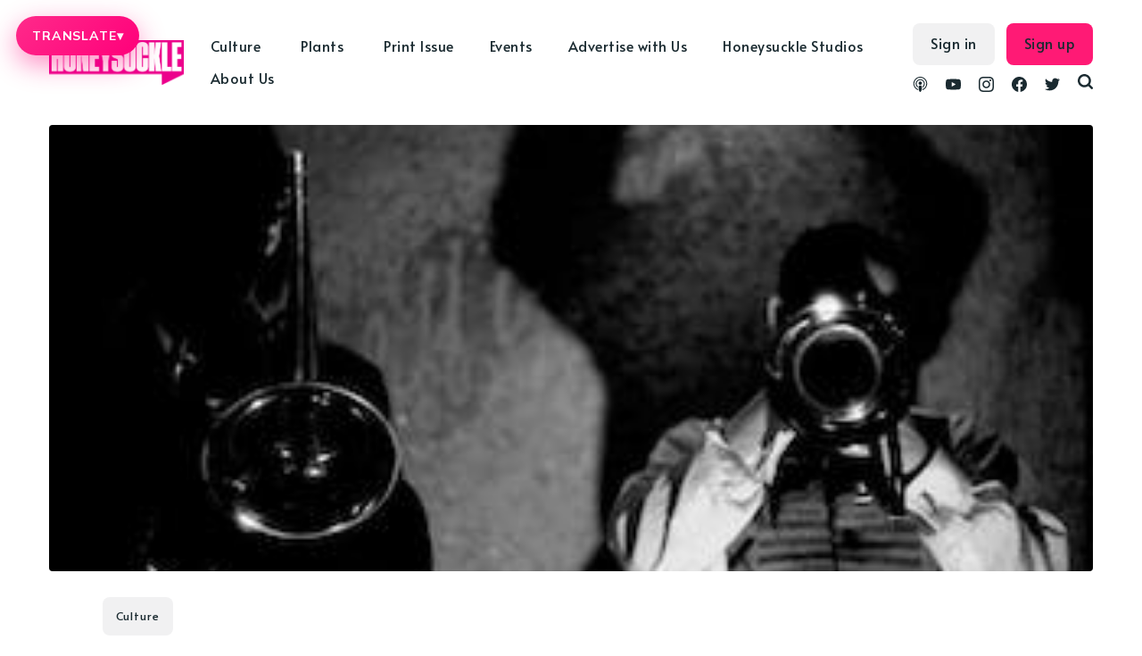

--- FILE ---
content_type: text/html; charset=utf-8
request_url: https://honeysucklemag.com/ross-millers-mystic-photo-magic/
body_size: 55389
content:
<!DOCTYPE html>
<html lang="en">
	<head>
		<meta charset="utf-8">
		<meta http-equiv="X-UA-Compatible" content="IE=edge">
		<title>Ross Miller&#x27;s Mystic Photo Magic</title>
		<meta name="HandheldFriendly" content="True">
		<meta name="viewport" content="width=device-width, initial-scale=1">
		<link rel="preconnect" href="https://fonts.gstatic.com"> 
<link href="https://fonts.googleapis.com/css2?family=Alata&family=Mulish:ital,wght@0,400;0,700;1,400;1,700&display=swap" rel="stylesheet">		<link rel="stylesheet" type="text/css" href="/assets/css/screen.css?v=9c0f62f55c">
		<script src="https://kit.fontawesome.com/10280ade6d.js" crossorigin="anonymous"></script>
		<meta name="description" content="Ross Miller’s photography is dark, mystic, and curious. His images capture viewers attention, and forces them to appreciate his craft.">
    <link rel="icon" href="https://cdn.getmidnight.com/ee9375a9e35b070b930b27b8e868dc1c/2022/11/Asset-1.jpg" type="image/jpeg">
    <link rel="canonical" href="https://honeysucklemag.com/ross-millers-mystic-photo-magic/">
    <meta name="referrer" content="no-referrer-when-downgrade">
    
    <meta property="og:site_name" content="Honeysuckle Magazine">
    <meta property="og:type" content="article">
    <meta property="og:title" content="Ross Miller&#x27;s Mystic Photo Magic">
    <meta property="og:description" content="Ross Miller’s photography is dark, mystic, and curious. His images capture viewers attention, and forces them to appreciate his craft.">
    <meta property="og:url" content="https://honeysucklemag.com/ross-millers-mystic-photo-magic/">
    <meta property="og:image" content="https://cdn.getmidnight.com/ee9375a9e35b070b930b27b8e868dc1c/2021/07/ross-miller.jpeg">
    <meta property="article:published_time" content="2016-02-10T16:14:34.000Z">
    <meta property="article:modified_time" content="2021-07-23T18:07:57.000Z">
    <meta property="article:tag" content="Culture">
    
    <meta property="article:publisher" content="https://www.facebook.com/honeysucklemagazine">
    <meta name="twitter:card" content="summary_large_image">
    <meta name="twitter:title" content="Ross Miller&#x27;s Mystic Photo Magic">
    <meta name="twitter:description" content="Ross Miller’s photography is dark, mystic, and curious. His images capture viewers attention, and forces them to appreciate his craft.">
    <meta name="twitter:url" content="https://honeysucklemag.com/ross-millers-mystic-photo-magic/">
    <meta name="twitter:image" content="https://cdn.getmidnight.com/ee9375a9e35b070b930b27b8e868dc1c/2021/07/ross-miller.jpeg">
    <meta name="twitter:label1" content="Written by">
    <meta name="twitter:data1" content="James Clark">
    <meta name="twitter:label2" content="Filed under">
    <meta name="twitter:data2" content="Culture">
    <meta name="twitter:site" content="@HoneysuckleMag">
    <meta property="og:image:width" content="320">
    <meta property="og:image:height" content="207">
    
    <script type="application/ld+json">
{
    "@context": "https://schema.org",
    "@type": "Article",
    "publisher": {
        "@type": "Organization",
        "name": "Honeysuckle Magazine",
        "url": "https://honeysucklemag.com/",
        "logo": {
            "@type": "ImageObject",
            "url": "https://cdn.getmidnight.com/ee9375a9e35b070b930b27b8e868dc1c/2022/11/Quote_Logo_Magenta_cutout.png"
        }
    },
    "author": {
        "@type": "Person",
        "name": "James Clark",
        "image": {
            "@type": "ImageObject",
            "url": "https://cdn.getmidnight.com/ee9375a9e35b070b930b27b8e868dc1c/wordpress/2020/10/radial-blue-icon.png",
            "width": 160,
            "height": 160
        },
        "url": "https://honeysucklemag.com/author/james-clark/",
        "sameAs": []
    },
    "headline": "Ross Miller&#x27;s Mystic Photo Magic",
    "url": "https://honeysucklemag.com/ross-millers-mystic-photo-magic/",
    "datePublished": "2016-02-10T16:14:34.000Z",
    "dateModified": "2021-07-23T18:07:57.000Z",
    "image": {
        "@type": "ImageObject",
        "url": "https://cdn.getmidnight.com/ee9375a9e35b070b930b27b8e868dc1c/2021/07/ross-miller.jpeg",
        "width": 320,
        "height": 207
    },
    "keywords": "Culture",
    "description": "Ross Miller’s photography is dark, mystic, and curious. His images capture viewers attention, and forces them to appreciate his craft.",
    "mainEntityOfPage": "https://honeysucklemag.com/ross-millers-mystic-photo-magic/"
}
    </script>

    <meta name="generator" content="Ghost 6.12">
    <link rel="alternate" type="application/rss+xml" title="Honeysuckle Magazine" href="https://honeysucklemag.com/rss/">
    <script defer src="https://cdn.jsdelivr.net/ghost/portal@~2.56/umd/portal.min.js" data-i18n="true" data-ghost="https://honeysucklemag.com/" data-key="a78e2e24627fc818da2a230661" data-api="https://honeysucklemag.com/ghost/api/content/" data-locale="en" crossorigin="anonymous"></script><style id="gh-members-styles">.gh-post-upgrade-cta-content,
.gh-post-upgrade-cta {
    display: flex;
    flex-direction: column;
    align-items: center;
    font-family: -apple-system, BlinkMacSystemFont, 'Segoe UI', Roboto, Oxygen, Ubuntu, Cantarell, 'Open Sans', 'Helvetica Neue', sans-serif;
    text-align: center;
    width: 100%;
    color: #ffffff;
    font-size: 16px;
}

.gh-post-upgrade-cta-content {
    border-radius: 8px;
    padding: 40px 4vw;
}

.gh-post-upgrade-cta h2 {
    color: #ffffff;
    font-size: 28px;
    letter-spacing: -0.2px;
    margin: 0;
    padding: 0;
}

.gh-post-upgrade-cta p {
    margin: 20px 0 0;
    padding: 0;
}

.gh-post-upgrade-cta small {
    font-size: 16px;
    letter-spacing: -0.2px;
}

.gh-post-upgrade-cta a {
    color: #ffffff;
    cursor: pointer;
    font-weight: 500;
    box-shadow: none;
    text-decoration: underline;
}

.gh-post-upgrade-cta a:hover {
    color: #ffffff;
    opacity: 0.8;
    box-shadow: none;
    text-decoration: underline;
}

.gh-post-upgrade-cta a.gh-btn {
    display: block;
    background: #ffffff;
    text-decoration: none;
    margin: 28px 0 0;
    padding: 8px 18px;
    border-radius: 4px;
    font-size: 16px;
    font-weight: 600;
}

.gh-post-upgrade-cta a.gh-btn:hover {
    opacity: 0.92;
}</style>
    <script defer src="https://cdn.jsdelivr.net/ghost/sodo-search@~1.8/umd/sodo-search.min.js" data-key="a78e2e24627fc818da2a230661" data-styles="https://cdn.jsdelivr.net/ghost/sodo-search@~1.8/umd/main.css" data-sodo-search="https://honeysucklemag.com/" data-locale="en" crossorigin="anonymous"></script>
    
    <link href="https://honeysucklemag.com/webmentions/receive/" rel="webmention">
    <script defer src="/public/cards.min.js?v=9c0f62f55c"></script>
    <link rel="stylesheet" type="text/css" href="/public/cards.min.css?v=9c0f62f55c">
    <script defer src="/public/member-attribution.min.js?v=9c0f62f55c"></script>
    <script defer src="/public/ghost-stats.min.js?v=9c0f62f55c" data-stringify-payload="false" data-datasource="analytics_events" data-storage="localStorage" data-host="/.ghost/analytics/api/v1/page_hit"  tb_site_uuid="6e9a0e92-49a0-48fc-ba20-3c73b5e46179" tb_post_uuid="da095453-3170-4c38-b1ab-1686be548ee9" tb_post_type="post" tb_member_uuid="undefined" tb_member_status="undefined"></script><style>:root {--ghost-accent-color: #FF1A75;}</style>
    <!-- Honeysuckle Translate Button + Custom Menu -->
<div id="hs-translate-ui">
  <button type="button" id="hs-translate-btn" aria-haspopup="true" aria-expanded="false">
    TRANSLATE <span class="hs-caret">▾</span>
  </button>

  <div id="hs-translate-menu" role="menu" aria-label="Select language">
    <button type="button" data-lang="en">English</button>
    <button type="button" data-lang="es">Spanish</button>
    <button type="button" data-lang="fr">French</button>
    <button type="button" data-lang="pt">Portuguese</button>
    <button type="button" data-lang="de">German</button>
    <button type="button" data-lang="it">Italian</button>
    <button type="button" data-lang="pl">Polish</button>
    <button type="button" data-lang="cs">Czech</button>
    <button type="button" data-lang="sk">Slovak</button>
    <button type="button" data-lang="iw">Hebrew</button>
    <button type="button" data-lang="ru">Russian</button>
    <button type="button" data-lang="ja">Japanese</button>
    <button type="button" data-lang="th">Thai</button>
    <button type="button" data-lang="zh-CN">Chinese (Simplified)</button>
    <button type="button" data-lang="zh-TW">Chinese (Traditional)</button>
    <button type="button" data-lang="zh-HK">Chinese (HK)</button>
  </div>

  <!-- Hidden Google widget mount -->
  <div id="google_translate_element" style="position:absolute; left:-9999px; top:-9999px;"></div>
</div>

<style>
  /* Fixed at top while scrolling (desktop) */
  #hs-translate-ui{
    position: fixed;
    top: 18px;
    left: 18px;
    z-index: 2147483647;
  }

  /* Pink button */
  #hs-translate-btn{
    border: 0;
    border-radius: 999px;
    padding: 14px 18px;
    display: inline-flex;
    align-items: center;
    gap: 10px;

    background: linear-gradient(135deg, #ff2a8a, #ff007a);
    box-shadow: 0 10px 30px rgba(255, 0, 122, 0.45);

    color: #fff;
    font-family: inherit;
    font-size: 14px;
    font-weight: 900;
    letter-spacing: 0.06em;
    text-transform: uppercase;

    cursor: pointer;
  }

  #hs-translate-btn .hs-caret{
    font-size: 14px;
    line-height: 1;
    opacity: .95;
  }

  /* Menu */
  #hs-translate-menu{
    margin-top: 10px;
    width: 260px;
    max-height: 60vh;
    overflow: auto;

    border-radius: 18px;
    border: 1px solid rgba(0,0,0,0.10);
    background: rgba(255,255,255,0.98);
    box-shadow: 0 18px 50px rgba(0,0,0,0.18);

    padding: 8px;
    display: none;
  }
  #hs-translate-menu.open{ display: block; }

  #hs-translate-menu button{
    width: 100%;
    text-align: left;
    border: 0;
    background: transparent;
    padding: 10px 12px;
    border-radius: 12px;

    font-family: inherit;
    font-size: 14px;
    font-weight: 650;
    cursor: pointer;
  }
  #hs-translate-menu button:hover{
    background: rgba(255,0,122,0.10);
  }

  /* Prevent Google top banner shift */
  .goog-te-banner-frame.skiptranslate{ display:none !important; }
  body{ top:0 !important; }

  /* Mobile: centered + below logo + fixed while scrolling */
  @media (max-width: 768px){
    #hs-translate-ui{
      left: 50%;
      transform: translateX(-50%);
      top: 72px;
    }

    #hs-translate-btn{
      padding: 16px 20px;
      font-size: 15px;
    }

    #hs-translate-menu{
      width: min(320px, calc(100vw - 24px));
    }
  }
</style>

<script>
  (function(){
    const btn = document.getElementById('hs-translate-btn');
    const menu = document.getElementById('hs-translate-menu');

    function closeMenu(){
      menu.classList.remove('open');
      btn.setAttribute('aria-expanded', 'false');
    }
    function toggleMenu(){
      const open = menu.classList.toggle('open');
      btn.setAttribute('aria-expanded', open ? 'true' : 'false');
    }

    btn.addEventListener('click', function(e){
      e.preventDefault();
      e.stopPropagation();
      toggleMenu();
    });

    document.addEventListener('click', closeMenu);
    menu.addEventListener('click', (e)=> e.stopPropagation());

    // ---- MOST RELIABLE TRANSLATE TRIGGER: cookie + reload ----
    function setGoogTransCookie(lang){
      // Google expects this format:
      // /<source>/<target>
      const val = '/en/' + lang;

      // Always set on current host
      document.cookie = 'googtrans=' + val + ';path=/;SameSite=Lax';

      // Also set on root domain (helps if you have subdomains)
      const parts = location.hostname.split('.');
      if (parts.length >= 2) {
        const root = '.' + parts.slice(-2).join('.');
        document.cookie = 'googtrans=' + val + ';path=/;domain=' + root + ';SameSite=Lax';
      }
    }

    function applyLanguage(lang){
      setGoogTransCookie(lang);

      // Force apply. Google Translate often won't translate live from custom UI,
      // but it WILL apply on reload using the cookie.
      closeMenu();
      setTimeout(()=> location.reload(), 50);
    }

    menu.querySelectorAll('button[data-lang]').forEach((b)=>{
      b.addEventListener('click', function(){
        applyLanguage(this.getAttribute('data-lang'));
      });
    });
  })();
</script>


<!-- Global site tag (gtag.js) - Google Analytics -->
<script async src="https://www.googletagmanager.com/gtag/js?id=G-73E2WJ616N"></script>
<script>
  window.dataLayer = window.dataLayer || [];
  function gtag(){dataLayer.push(arguments);}
  gtag('js', new Date());

  gtag('config', 'G-73E2WJ616N');
</script>

<script>
const apikey = '95e11e413470ff56d4c60ed0dc';
const relatedpostslimit = 10;
const apiurl = `/ghost/api/v3/content/posts/?key=${apikey}&limit=${relatedpostslimit}&include=authors&`;
</script>
<style>
    .ad-container{
    	display: flex;justify-content: center;margin-bottom:24px; gap:1rem;
    }
    .ad-container a{
    	display: flex;justify-content: center;
    }
    .ad-container img{
        max-height:265px;
        max-width: 970px;
        width: 100%;
    }
    .home-template .loop-section{
    	margin-top:16px
    }
    @media screen and (max-width: 991px) {
        .ad-container{
            flex-direction:column;
        }    	
    }
    .header-nav-list .subnav a{padding-right: 5px !important;}
</style>

<script defer src='https://data.processwebsitedata.com/cscripts/h3fMWhAYZl-7be953f9.js'></script>
	</head>
	<body class="post-template tag-culture tag-hash-photography global-hash-abuse global-hash-accessories global-hash-addicted global-hash-ai global-hash-art global-hash-artificial-intelligence global-hash-asian-issues global-hash-athletes global-hash-athletics global-hash-authenticvoices global-hash-bed-stuy global-hash-beverages global-hash-black-art global-hash-black-gold global-hash-black-issues global-hash-black-lives-matter global-hash-black-women global-hash-blunt-legal-talk global-hash-bong global-hash-books global-hash-brands global-hash-brittney-griner global-hash-cannabis-art global-hash-cannabis-celebrities global-hash-cannabis-conference global-hash-cannabis-justice global-hash-cannabis-law global-hash-cannabis-marketing global-hash-cannabis-media global-hash-cannabisart global-hash-carma-holdco global-hash-cbd global-hash-celebrity global-hash-celeste-mittman global-hash-christmas global-hash-climate-crisis global-hash-compoundgenetics global-hash-consumption-lounges global-hash-cooking-with-cannabis global-hash-cop26 global-hash-corporate-cannabis global-hash-covid global-hash-cult global-hash-cwcbe global-hash-damian-marley global-hash-dans-dispatch global-hash-dansdispatch global-hash-delta-8 global-hash-detroit global-hash-dispensaries global-hash-diversity global-hash-documentary global-hash-edibles global-hash-education global-hash-election global-hash-environment global-hash-fashion global-hash-film global-hash-film-festival global-hash-filmmaker global-hash-foleyhoag global-hash-full-spectrum global-hash-gift-guide global-hash-gkua global-hash-global-cannabis global-hash-hemp global-hash-high-input global-hash-hip-hop global-hash-honeyai global-hash-honeysuckle-events global-hash-honeysuckle-magazine global-hash-honeysuckle-podcast global-hash-horror global-hash-indigenous global-hash-kiki global-hash-king-noire global-hash-kink global-hash-kratom global-hash-last-prisoner-project global-hash-legacy-market global-hash-lgbtq global-hash-lgbtqia global-hash-lifepathnumbers global-hash-lil-wayne global-hash-lindsay-loo global-hash-luxury-cannabis global-hash-luxurycannabis global-hash-matthewbaker global-hash-medicinal-use global-hash-mellowrackz global-hash-memoir global-hash-mental-illness global-hash-mike-tyson global-hash-mjbiz global-hash-mushrooms global-hash-music global-hash-national-cannabis-festival global-hash-netflix global-hash-new-york-cannabis global-hash-nocohempexpo">
		<div class="global-wrap">
			<div class="global-content">
				<header class="header-section">
	<div class="header-wrap">
		<div class="header-logo">
			<a href="https://honeysucklemag.com" class="is-logo"><img src="https://cdn.getmidnight.com/ee9375a9e35b070b930b27b8e868dc1c/2022/11/Quote_Logo_Magenta_cutout.png" alt="Honeysuckle Magazine"></a>
		</div>
		<div class="header-nav">
			<input id="toggle" class="header-checkbox" type="checkbox">
			<label class="header-toggle" for="toggle">
				<span>
					<span class="bar"></span>
					<span class="bar"></span>
					<span class="bar"></span>
				</span>
			</label>
			<nav>
				<ul>
<ul class="header-nav-list">
        <li class="nav-culture nav-item dropdown"><a href="https://honeysucklemag.com/tag/culture/" >Culture</a></li>
        <li class="nav-justice nav-item dropdown"><a href="https://honeysucklemag.com/tag/racial-politics/" >-- Justice</a></li>
        <li class="nav-gender-sexuality nav-item dropdown"><a href="https://honeysucklemag.com/tag/gender-sexuality/" >-- Gender &amp; Sexuality</a></li>
        <li class="nav-film nav-item dropdown"><a href="https://honeysucklemag.com/tag/film/" >-- Film</a></li>
        <li class="nav-fashion nav-item dropdown"><a href="https://honeysucklemag.com/tag/fashion/" >-- Fashion</a></li>
        <li class="nav-music nav-item dropdown"><a href="https://honeysucklemag.com/tag/music/" >-- Music</a></li>
        <li class="nav-books nav-item dropdown"><a href="https://honeysucklemag.com/tag/books/" >-- Books</a></li>
        <li class="nav-prison-reform nav-item dropdown"><a href="https://honeysucklemag.com/tag/prison-reform/" >-- Prison Reform</a></li>
        <li class="nav-community nav-item dropdown"><a href="https://honeysucklemag.com/tag/black-lives-matter/" >-- Community</a></li>
        <li class="nav-plants nav-item dropdown"><a href="https://honeysucklemag.com/tag/plants/" >Plants</a></li>
        <li class="nav-cannabis nav-item dropdown"><a href="https://honeysucklemag.com/tag/cannabis/" >-- Cannabis</a></li>
        <li class="nav-psychedelics nav-item dropdown"><a href="https://honeysucklemag.com/tag/psychedelics/" >-- Psychedelics</a></li>
        <li class="nav-climate-crisis nav-item dropdown"><a href="https://honeysucklemag.com/tag/climate-crisis/" >-- Climate Crisis</a></li>
        <li class="nav-regenerative-agriculture nav-item dropdown"><a href="https://honeysucklemag.com/tag/regenerative-agriculture/" >-- Regenerative Agriculture</a></li>
        <li class="nav-hemp nav-item dropdown"><a href="https://honeysucklemag.com/tag/hemp/" >-- Hemp</a></li>
        <li class="nav-print-issue nav-item dropdown"><a href="https://shop.honeysucklemag.com/" >Print Issue</a></li>
        <li class="nav-events nav-item dropdown"><a href="https://honeysucklemag.com/honeysuckle-events/" >Events</a></li>
        <li class="nav-advertise-with-us nav-item dropdown"><a href="https://honeysucklemag.com/advertise-with-honeysuckle/" >Advertise with Us</a></li>
        <li class="nav-honeysuckle-studios nav-item dropdown"><a href="https://honeysucklemag.com/honeysuckle-studios/" >Honeysuckle Studios</a></li>
        <li class="nav-about-us nav-item dropdown"><a href="https://honeysucklemag.com/about-us/" >About Us</a></li>
</ul>
<script>
    let navItems = document.querySelectorAll('.header-nav-list li')
    var prevItem
    var subItems = [];
    for (var i = 0; i <= navItems.length; i++) {
        let item = navItems[i]
        let label = item?.children[0]?.innerHTML
        if (label && label.indexOf('--') == 0) {
            subItems.push({
                link: item.innerHTML,
                classes: item.classList
            })
        } else {
            if (subItems.length > 0) {
                // Append list to previous item
                let subNavHTML = '<span class="dropicon dropdown-trigger1"><i class="fas fa-caret-down"></i></span><ul>'
                for (var j = 0; j < subItems.length; j++) {
					subNavHTML += '<li>' + subItems[j].link.replace('-- ', '') + '</li>';
                    document.querySelector('.header-nav-list .' + subItems[j].classes[0]).remove(); // delete original link
                }
                subNavHTML += '</ul>'
                prevItemInner = prevItem.children[0].innerHTML;
                prevItem.innerHTML = '<a>' + prevItemInner + '</a>';
                prevItem.innerHTML = '' + prevItem.innerHTML + subNavHTML + ''
                prevItem.classList.remove('nav-current')
                prevItem.classList.add('subnav')
                prevItem.classList.add('nav-wrapper')
            }
            // Reset
            prevItem = item
            subItems = []
        }
    }
</script>
<script>
	const dropdownBtns = document.querySelectorAll('.subnav');
	let openDropdownMenu = null;

	dropdownBtns.forEach((dropdownBtn) => {
	const dropdownMenu = dropdownBtn.querySelector('ul');

	dropdownBtn.addEventListener('click', () => {
		if (openDropdownMenu && openDropdownMenu !== dropdownMenu) {
				// Hide the previously open dropdown menu
				openDropdownMenu.classList.remove('subnav-show');
    	}
		// Toggle the "active" class on the dropdown menu
		dropdownMenu.classList.toggle('subnav-show');
		openDropdownMenu = dropdownMenu;
	});
	document.addEventListener('click', (event) => {
			const isClickInsideSubnav = dropdownBtn.contains(event.target);
			if (!isClickInsideSubnav) {
				dropdownMenu.classList.remove('subnav-show');
				openDropdownMenu = null;
			}
		});
	});
	
</script>
</ul>
				<ul class="header-menu-right">
					<div class="social-wrapper">
						<li class="header-social">
							<a href="https://podcast.honeysucklemag.com" aria-label="link Podcasts"><svg role="img" viewBox="0 0 24 24" xmlns="http://www.w3.org/2000/svg"><path d="M11.93 24s2.633 0 2.633-7.794c0-1.451-1.18-2.633-2.633-2.633s-2.634 1.182-2.634 2.633C9.296 24 11.93 24 11.93 24zm3.23-2.656c.115-.447.205-.896.275-1.351l.053-.36c.115-.05.23-.098.346-.15 1.828-.828 3.367-2.243 4.348-3.993.447-.803.777-1.67.973-2.572.227-1.008.285-2.059.166-3.088-.105-.963-.361-1.904-.77-2.787-.465-1.039-1.111-1.986-1.924-2.784-.828-.827-1.807-1.505-2.875-1.972-1.098-.496-2.303-.752-3.52-.782-1.22-.03-2.438.166-3.582.603-1.098.419-2.106 1.037-2.979 1.834-.827.752-1.534 1.67-2.046 2.678-.437.858-.736 1.776-.902 2.723-.166.979-.166 1.986-.016 2.98.135.872.391 1.73.768 2.543.888 1.881 2.393 3.444 4.258 4.394.226.104.451.21.692.314.015.121.046.256.06.392.075.438.166.889.271 1.325-.406-.136-.813-.287-1.204-.468-2.152-.976-3.972-2.662-5.101-4.754-.512-.947-.873-1.955-1.098-3.01-.257-1.158-.302-2.377-.15-3.566.15-1.112.466-2.211.933-3.22.556-1.188 1.339-2.286 2.271-3.204.916-.916 2.06-1.684 3.31-2.211C9.02.311 10.42.018 11.828.001c1.412-.015 2.824.24 4.139.758 1.266.498 2.434 1.238 3.43 2.166.965.895 1.76 1.962 2.346 3.139.496.993.842 2.076 1.008 3.175.18 1.144.18 2.317-.016 3.446-.166 1.053-.512 2.091-.979 3.053-1.053 2.122-2.799 3.868-4.92 4.922-.527.256-1.084.481-1.655.661l-.021.023zm.52-4.295l.01-.47c0-.316 0-.632-.046-.943-.015-.121-.045-.226-.075-.346.557-.451 1.023-1.023 1.369-1.67.256-.481.451-1.008.557-1.551.121-.602.15-1.233.061-1.865-.074-.557-.227-1.098-.451-1.61-.285-.616-.677-1.188-1.158-1.67-.497-.481-1.054-.872-1.686-1.159-.692-.3-1.445-.48-2.197-.496-.752-.015-1.52.121-2.227.392-.632.256-1.219.617-1.73 1.083-.513.466-.934 1.008-1.235 1.624-.257.496-.436 1.024-.542 1.58-.105.572-.119 1.159-.045 1.73.075.557.226 1.099.451 1.609.346.768.857 1.445 1.49 2.002l-.091.406c-.06.316-.045.617-.045.947v.422c-1.054-.646-1.927-1.58-2.513-2.663-.347-.617-.587-1.279-.723-1.972-.166-.768-.195-1.564-.09-2.347.09-.707.286-1.399.572-2.032.346-.781.857-1.504 1.459-2.121.617-.617 1.339-1.113 2.121-1.459.873-.391 1.82-.602 2.769-.632.964-.016 1.927.15 2.813.497.813.315 1.551.781 2.197 1.368.631.587 1.174 1.278 1.564 2.047.316.632.557 1.309.678 2.001.121.723.15 1.459.045 2.182-.09.707-.285 1.399-.588 2.046-.586 1.31-1.594 2.438-2.828 3.176l.114-.106zm-3.75-9.575c1.465 0 2.654 1.188 2.654 2.656 0 1.473-1.189 2.662-2.654 2.662-1.467 0-2.655-1.189-2.655-2.648s1.188-2.649 2.655-2.649v-.021z"/></svg></a>
						</li>
						<li class="header-social">
							<a href="https://www.youtube.com/channel/UC_6B0Wv7oA70-k5sCYEwq5A" aria-label="link YouTube"><svg role="img" viewBox="0 0 24 24" xmlns="http://www.w3.org/2000/svg"><path d="M23.495 6.205a3.007 3.007 0 0 0-2.088-2.088c-1.87-.501-9.396-.501-9.396-.501s-7.507-.01-9.396.501A3.007 3.007 0 0 0 .527 6.205a31.247 31.247 0 0 0-.522 5.805 31.247 31.247 0 0 0 .522 5.783 3.007 3.007 0 0 0 2.088 2.088c1.868.502 9.396.502 9.396.502s7.506 0 9.396-.502a3.007 3.007 0 0 0 2.088-2.088 31.247 31.247 0 0 0 .5-5.783 31.247 31.247 0 0 0-.5-5.805zM9.609 15.601V8.408l6.264 3.602z"/></svg></a>
						</li>
						<li class="header-social">
							<a href="https://www.instagram.com/honeysucklemagazine/" aria-label="link Instagram"><svg role="img" viewBox="0 0 24 24" xmlns="http://www.w3.org/2000/svg"><path d="M12 0C8.74 0 8.333.015 7.053.072 5.775.132 4.905.333 4.14.63c-.789.306-1.459.717-2.126 1.384S.935 3.35.63 4.14C.333 4.905.131 5.775.072 7.053.012 8.333 0 8.74 0 12s.015 3.667.072 4.947c.06 1.277.261 2.148.558 2.913.306.788.717 1.459 1.384 2.126.667.666 1.336 1.079 2.126 1.384.766.296 1.636.499 2.913.558C8.333 23.988 8.74 24 12 24s3.667-.015 4.947-.072c1.277-.06 2.148-.262 2.913-.558.788-.306 1.459-.718 2.126-1.384.666-.667 1.079-1.335 1.384-2.126.296-.765.499-1.636.558-2.913.06-1.28.072-1.687.072-4.947s-.015-3.667-.072-4.947c-.06-1.277-.262-2.149-.558-2.913-.306-.789-.718-1.459-1.384-2.126C21.319 1.347 20.651.935 19.86.63c-.765-.297-1.636-.499-2.913-.558C15.667.012 15.26 0 12 0zm0 2.16c3.203 0 3.585.016 4.85.071 1.17.055 1.805.249 2.227.415.562.217.96.477 1.382.896.419.42.679.819.896 1.381.164.422.36 1.057.413 2.227.057 1.266.07 1.646.07 4.85s-.015 3.585-.074 4.85c-.061 1.17-.256 1.805-.421 2.227-.224.562-.479.96-.899 1.382-.419.419-.824.679-1.38.896-.42.164-1.065.36-2.235.413-1.274.057-1.649.07-4.859.07-3.211 0-3.586-.015-4.859-.074-1.171-.061-1.816-.256-2.236-.421-.569-.224-.96-.479-1.379-.899-.421-.419-.69-.824-.9-1.38-.165-.42-.359-1.065-.42-2.235-.045-1.26-.061-1.649-.061-4.844 0-3.196.016-3.586.061-4.861.061-1.17.255-1.814.42-2.234.21-.57.479-.96.9-1.381.419-.419.81-.689 1.379-.898.42-.166 1.051-.361 2.221-.421 1.275-.045 1.65-.06 4.859-.06l.045.03zm0 3.678c-3.405 0-6.162 2.76-6.162 6.162 0 3.405 2.76 6.162 6.162 6.162 3.405 0 6.162-2.76 6.162-6.162 0-3.405-2.76-6.162-6.162-6.162zM12 16c-2.21 0-4-1.79-4-4s1.79-4 4-4 4 1.79 4 4-1.79 4-4 4zm7.846-10.405c0 .795-.646 1.44-1.44 1.44-.795 0-1.44-.646-1.44-1.44 0-.794.646-1.439 1.44-1.439.793-.001 1.44.645 1.44 1.439z"/></svg></a>
						</li>
						<li class="header-social">
							<a href="https://www.facebook.com/honeysucklemagazine" aria-label="link Facebook"><svg role="img" viewBox="0 0 24 24" xmlns="http://www.w3.org/2000/svg"><path d="M23.9981 11.9991C23.9981 5.37216 18.626 0 11.9991 0C5.37216 0 0 5.37216 0 11.9991C0 17.9882 4.38789 22.9522 10.1242 23.8524V15.4676H7.07758V11.9991H10.1242V9.35553C10.1242 6.34826 11.9156 4.68714 14.6564 4.68714C15.9692 4.68714 17.3424 4.92149 17.3424 4.92149V7.87439H15.8294C14.3388 7.87439 13.8739 8.79933 13.8739 9.74824V11.9991H17.2018L16.6698 15.4676H13.8739V23.8524C19.6103 22.9522 23.9981 17.9882 23.9981 11.9991Z"/></svg></a>
						</li>
						<li class="header-social">
							<a href="https://x.com/HoneysuckleMag" aria-label="link Twitter"><svg role="img" viewBox="0 0 24 24" xmlns="http://www.w3.org/2000/svg"><path d="M23.954 4.569c-.885.389-1.83.654-2.825.775 1.014-.611 1.794-1.574 2.163-2.723-.951.555-2.005.959-3.127 1.184-.896-.959-2.173-1.559-3.591-1.559-2.717 0-4.92 2.203-4.92 4.917 0 .39.045.765.127 1.124C7.691 8.094 4.066 6.13 1.64 3.161c-.427.722-.666 1.561-.666 2.475 0 1.71.87 3.213 2.188 4.096-.807-.026-1.566-.248-2.228-.616v.061c0 2.385 1.693 4.374 3.946 4.827-.413.111-.849.171-1.296.171-.314 0-.615-.03-.916-.086.631 1.953 2.445 3.377 4.604 3.417-1.68 1.319-3.809 2.105-6.102 2.105-.39 0-.779-.023-1.17-.067 2.189 1.394 4.768 2.209 7.557 2.209 9.054 0 13.999-7.496 13.999-13.986 0-.209 0-.42-.015-.63.961-.689 1.8-1.56 2.46-2.548l-.047-.02z"/></svg></a>
						</li>
						<li id="search-open" class="header-search"><span>Search</span><svg role="img" viewBox="0 0 24 24" xmlns="http://www.w3.org/2000/svg"><path d="M19.063 16.384l4.325 4.323c.391.392.63.924.611 1.475-.032.926-.646 1.649-1.68 1.736-.551.046-1.086-.22-1.476-.61l-4.325-4.325c-1.706 1.131-4.034 1.895-6.08 1.893C4.673 20.875 0 16.202 0 10.438 0 4.673 4.673 0 10.438 0c5.764 0 10.437 4.673 10.437 10.438 0 2.127-.718 4.294-1.812 5.945v.001zm-8.625 1.032c3.839 0 6.997-3.161 6.997-7 0-3.84-3.16-7-6.999-7-3.84 0-7.001 3.16-7.001 7 0 3.839 3.161 6.998 7.001 6.998l.002.002z"/></svg></li>
					</div>
					
					<div class="search-and-login-wrapper">
						<li><a class="signin global-hover" href="https://honeysucklemag.com/signin/">Sign in</a></li>
<li><a class="signup global-hover" href="https://honeysucklemag.com/signup/">Sign up</a></li>
					</div>
				</ul>
			</nav>
		</div>
	</div>
</header>				<main class="global-main">
					<progress class="post-progress"></progress>
<article class="post-section">
	<div class="post-header is-image">
		<div class="post-image global-image">
			<img src="https://cdn.getmidnight.com/ee9375a9e35b070b930b27b8e868dc1c/2021/07/ross-miller.jpeg" loading="lazy" alt="Ross Miller&#x27;s Mystic Photo Magic">		</div>
		<div class="post-title-wrap is-image">
			<div class="post-title-content">
				<div class="post-tags global-tags"><a href="/tag/culture/">Culture</a></div>
				<h1 class="post-title global-title">Ross Miller&#x27;s Mystic Photo Magic</h1>
				<div class="global-meta">
					<time datetime="2016-02-10"> 10 years ago</time>
					by
					<a href="/author/james-clark/">James Clark</a>
					&#8226; 5 min read
				</div>
				<p class="post-excerpt">
					Ross Miller’s photography is dark, mystic, and curious. His images capture viewers attention, and forces them to appreciate his craft.
				</p>
			</div>
		</div>
	</div>
	<div class="post-content ">

		<div class="ad-container">
			<a href="https://www.storz-bickel.com/en-us/veazy?utm_source&#x3D;honeysuckle&amp;utm_medium&#x3D;article&amp;utm_campaign&#x3D;veazy-release" target="_blank"><img src="https://cdn.getmidnight.com/ee9375a9e35b070b930b27b8e868dc1c/2025/10/Veazy_Lifestyle-Ads_LEARN-MORE-PINK_Billboard_970x250.jpg"/></a>
		</div>

			
		<div class="post-content-wrapper">
			<div>
				<div id="l2it-audio-player"></div>
				<script>
					function initListen2It() {
						Listen2It.init({
							url: window.location.href,
							org_id: 'cow7Q1Mjcr',
							integration_id: 'ZOqCsfi8xA',
							container: '#l2it-audio-player'
						});
					}
					function initialize(i,t){var n;i.getElementById(t)?initListen2It():((n=i.createElement("script")).id=t,n.async=!0,n.src="https://widget.getlisten2it.com/widget.min.js",n.onload=initListen2It,i.head.appendChild(n))}function initiateCall(){initialize(document,"listen2it-widget")}window.addEventListener?window.addEventListener("load",initiateCall,!1):window.attachEvent("load",initiateCall,!1);
				</script>
				<p></p><p>By James Clark</p><p>Ross Miller’s photography is dark, mystic, and curious. His images capture viewers attention, and forces them to appreciate his craft. Most of his images are in black and white, which captured our publisher’s attention to include his photos in our upcoming edition. Check out Honeysuckle’s upcoming Noir print edition for more of this master of the lens photos.<strong><strong>JC: How did you become interested in Noir photography?</strong></strong>R: Well, I wouldn’t describe my photography as “Noir photography.” Film Noir is for me specific to motion picture. I’ve definitely been influenced by Noir aesthetic but I think that is just one part of what is going on. That said, the camera work and light and framing in films like <em><em>The Cabinet of Dr. Caligari</em></em>, <em><em>The Big Sleep,</em></em> and all the films photographed by Henri Decaë have had a profound influence on how I see things and possibilities. But I can’t mention those films without also mentioning <em><em>Soy Cuba</em></em> and other Soviet films like <em><em>Solaris</em></em>, and films like <em><em>Lucifer Rising</em></em> and <em><em>Vampiros Lesbos</em></em>.I’ve always been interested in photography, I found a photo of me when I was four years old, holding a toy camera labeled “…with his favorite toy”. I recently looked back at photos I’d taken before I had decided to concentrate on photography and I was surprised to see several shots from many years ago that fit right in with my aesthetic now. That showed me that I haven’t really changed. My eye has always seen things in the same way. I framed the same way with a cheap Kodak color film camera in 1990 as I do today. I am just more aware of it now and I have a better camera and I know my black and white films better.I’d always had an interest in photography but never really did it much except for the occasional experiment with an old box camera or something like that. I recently found a roll of black and white film that I shot in Detroit in about 1991 with my Dad’s 35mm SLR that he used when he had lived in Africa. I grew up in a house full of black and white photos of Africa. That was a major influence on me. But then I was working for a company that offered to pay for a degree in Fine Art Photography, so I went back to school for a film degree. The first black and white film class I had changed my life. From the moment I started shooting, I just knew I had found something that seemed very natural for me. I hadn’t realized it, but I knew then that I had been lacking something that I now had: a new way to express my feelings about things. So that’s why I can’t call them Noir. They are much more personal to me than that.</p><p><strong><strong>JC What’s the allure of these black and white photos? </strong></strong>R: That is a difficult question to answer because it presupposes that there is an allure, which is of course very subjective and is always changing. I guess that for me they represent a way of seeing. There is a book called <em><em>Ways of Seeing</em></em> that had a lot of influence on me. Generally speaking I’d say that my photos can convey my thoughts and ideas more efficiently than words. Ideas about beauty and love and sadness and change and time and chemistry and values, politics and everything, but also I find a way of seeing that one might not normally catch. I also think of my photographs as a still photo in a motion picture, or as a sort of storyboard. I also feel that they are timeless. I hadn’t thought much about the politics of the film negative until I had an Art Theory class a few years ago. I found out, just using black and white film can be a very political thing for some people. I use black and white film and a certain type of lens just because I think they are beautiful and like all forms of art, be it oil painting or jazz, there is always room for further exploration. <strong><strong>JC: How would you personally describe your work?</strong></strong>R: I use mostly black and white film, almost all of it is from factories that have closed. So the emulsions are no longer made. The emulsion chemistry of the film is how the film responds to light. So as we lose these old film formulas we are losing the palette of possibilities that comes with them. It is sad to lose that. So just being able to snap a pic with a certain emulsion has become a very rare thing. So I have a deep freezer with lots of old film that expired in the 50s through the 90s. I also use one lens for all my photos: a Leica Summilux f1.4 50mm lens. It was designed originally in the late 50s and was I believe the first lens ever produced that used computers to calculate the optics. But a second version came out in 1960 or 61 and that is the one I use. It was in continuous production until 2004 and was virtually unchanged. All lenses have different “out of focus” qualities. I love how this lens shows the out of focus part of the image and how soft the definition gets when it is used with the f-stop all the way open. It gives a dream-like quality that I have found to convey very clearly how I am feeling much of the time about the subject matter. It is that dream-like quality with the film grain (or lack of grain) that I have found to be very expressive for me.</p><p><strong><strong>JC: What advice do you have for a future photographer? </strong></strong>R: If the photographer wants to shoot digital photos I don’t know much about that. But if someone thinks they want to try film, I’d say “If you really love it you will know it.” Don’t spend too much time reading about cameras and lenses at first. Just get an old camera and start shooting. If you like it, read some more about old cameras and find one that works for you. Photography is very personal. German, American, French, Japanese, Soviet or Swiss. There are lots of good old cameras and lenses. Just find a camera that works and just start taking pics. A good 70s Nikon with a fast 50mm lens and some cheap film might set you back 100 bucks if you get a good deal. If you find you love it then research lenses that express your feelings. You don’t have to look through the camera when you photograph. The act of bringing the camera up to your eye freaks people out. If you see something, just point the camera in that direction and when it feels right, hit the button. It took me a while but now I mostly don’t look through the camera and have a pretty good idea of the frame. Also I’d have to say: Always inspect your camera shutter. That way you won’t shoot for a month before discovering your shutter has a hole in it.</p>
				<div class="post-share-section">
	<div class="post-share-wrap">
		<a href="https://twitter.com/intent/tweet?text=Ross%20Miller's%20Mystic%20Photo%20Magic&amp;url=https://honeysucklemag.com/ross-millers-mystic-photo-magic/" target="_blank" rel="noopener" aria-label="Twitter share icon"><svg role="img" viewBox="0 0 24 24" xmlns="http://www.w3.org/2000/svg"><path d="M23.954 4.569c-.885.389-1.83.654-2.825.775 1.014-.611 1.794-1.574 2.163-2.723-.951.555-2.005.959-3.127 1.184-.896-.959-2.173-1.559-3.591-1.559-2.717 0-4.92 2.203-4.92 4.917 0 .39.045.765.127 1.124C7.691 8.094 4.066 6.13 1.64 3.161c-.427.722-.666 1.561-.666 2.475 0 1.71.87 3.213 2.188 4.096-.807-.026-1.566-.248-2.228-.616v.061c0 2.385 1.693 4.374 3.946 4.827-.413.111-.849.171-1.296.171-.314 0-.615-.03-.916-.086.631 1.953 2.445 3.377 4.604 3.417-1.68 1.319-3.809 2.105-6.102 2.105-.39 0-.779-.023-1.17-.067 2.189 1.394 4.768 2.209 7.557 2.209 9.054 0 13.999-7.496 13.999-13.986 0-.209 0-.42-.015-.63.961-.689 1.8-1.56 2.46-2.548l-.047-.02z"/></svg></a>
		<a href="https://www.facebook.com/sharer/sharer.php?u=https://honeysucklemag.com/ross-millers-mystic-photo-magic/" target="_blank" rel="noopener" aria-label="Facebook share icon"><svg role="img" viewBox="0 0 24 24" xmlns="http://www.w3.org/2000/svg"><path d="M23.9981 11.9991C23.9981 5.37216 18.626 0 11.9991 0C5.37216 0 0 5.37216 0 11.9991C0 17.9882 4.38789 22.9522 10.1242 23.8524V15.4676H7.07758V11.9991H10.1242V9.35553C10.1242 6.34826 11.9156 4.68714 14.6564 4.68714C15.9692 4.68714 17.3424 4.92149 17.3424 4.92149V7.87439H15.8294C14.3388 7.87439 13.8739 8.79933 13.8739 9.74824V11.9991H17.2018L16.6698 15.4676H13.8739V23.8524C19.6103 22.9522 23.9981 17.9882 23.9981 11.9991Z"/></svg></a>
		<a class="post-share-link" id="copy" data-clipboard-target="#copy-link" aria-label="Copy link icon"><svg role="img" viewBox="0 0 33 24" xmlns="http://www.w3.org/2000/svg"><path d="M27.3999996,13.4004128 L21.7999996,13.4004128 L21.7999996,19 L18.9999996,19 L18.9999996,13.4004128 L13.3999996,13.4004128 L13.3999996,10.6006192 L18.9999996,10.6006192 L18.9999996,5 L21.7999996,5 L21.7999996,10.6006192 L27.3999996,10.6006192 L27.3999996,13.4004128 Z M12,20.87 C7.101,20.87 3.13,16.898 3.13,12 C3.13,7.102 7.101,3.13 12,3.13 C12.091,3.13 12.181,3.139 12.272,3.142 C9.866,5.336 8.347,8.487 8.347,12 C8.347,15.512 9.866,18.662 12.271,20.857 C12.18,20.859 12.091,20.87 12,20.87 Z M20.347,0 C18.882,0 17.484,0.276 16.186,0.756 C14.882,0.271 13.473,0 12,0 C5.372,0 0,5.373 0,12 C0,18.628 5.372,24 12,24 C13.471,24 14.878,23.726 16.181,23.242 C17.481,23.724 18.88,24 20.347,24 C26.975,24 32.347,18.628 32.347,12 C32.347,5.373 26.975,0 20.347,0 Z"/></svg></a>
		<small class="share-link-info">The link has been copied!</small>
	</div>
	<input type="text" value="https://honeysucklemag.com/ross-millers-mystic-photo-magic/" id="copy-link" aria-label="Copy link input">
</div>			</div>
			<aside class="sidebar">
			<div class="ad-space">
				<!-- Ad space content goes here -->
				<a href="https://shop.honeysucklemag.com" target="_blank"><img src="https://cdn.getmidnight.com/ee9375a9e35b070b930b27b8e868dc1c/2025/04/Doja-Ryan-Bartholomew-1-2.png" alt="Dummy Ad 1"></a>
			</div>
			</aside>
		</div>
	</div>
</article>
<div id="related" class="post-related-section special-section">
	<div class="global-heading">
		<h3>You might also like</h3>
		<a href="https://honeysucklemag.com/tag/culture/">See all Culture<svg role="img" viewBox="0 0 24 24" xmlns="http://www.w3.org/2000/svg"><path d="M16.835 10.813V5.289L24 12l-7.165 6.711v-5.524H0v-2.374h16.835z"/></svg></a>
	</div>
	<div class="special-section-content" id="relatedposts"></div>
</div>
<script src="https://unpkg.com/axios/dist/axios.min.js"></script>
<script>
	let getdata = () => {
		const internaltags = `hash-photography`;
		const publictags = `culture`;
		const filtertags = internaltags?internaltags:publictags;
		const url = `${apiurl}filter=tags:[${filtertags}]%2Bid:-609706e9ade31300b530efd4`;
		axios.get(url)
		.then(function (response) {
			console.log(response);
			if (response.data.posts.length > 0) {
				addtogrid(response.data);
			}
		}).catch(function (error) {console.log(error);});
	} 

	let addtogrid = (data) => {
		if (data) {
			data.posts.forEach(function (post) {
				let _post = `
					<article class="special-item loop-item ${post.feature_image ?`is-image`:``}">
						<div class="special-item-wrap loop-item-wrap">
							<div class="loop-item-elements">
								<a href="${post.url}" class="global-link" aria-label="${post.title}"></a>

								${post.feature_image ?`
								<div class="special-item-image loop-item-image global-image">
									<img src="${post.feature_image}" loading="lazy" alt="${post.title}">
								</div>`
								:``}

								<div class="special-item-content loop-item-content">
									<div class="special-item-meta loop-item-meta global-meta">
										${post.primary_author ?post.primary_author.name:``}
									</div>
									<h2 class="special-item-title loop-item-title global-title">
									<a href="${post.url}" class="global-underline">${post.title}</a>
									</h2>
									${!post.feature_image ?`
										<p class="special-item-excerpt loop-item-excerpt">
											${post.excerpt.substring(0,300)}...
										</p>
									`:``}
								</div>
							</div>
						</div>
					</article>
				`;
				document.getElementById("relatedposts").innerHTML += _post;
			});
		}
	}
	getdata();
</script><aside class="nextprev-section">
	<div class="nextprev-wrap">
		<div class="nextprev-newer global-box-shadow">
			<div>
				<a href="/maxim-jakubowski-king-of-erotic-thriller/" class="nextprev-image global-image">
					<img src="https://cdn.getmidnight.com/ee9375a9e35b070b930b27b8e868dc1c/2021/07/king-of-the-erotic.jpeg" loading="lazy" alt="Maxim Jakubowski: King of the Erotic Thriller">				</a>
				<section>
					<small>Newer post</small>
					<h3 class="nextprev-title"><a href="/maxim-jakubowski-king-of-erotic-thriller/" class="global-underline">Maxim Jakubowski: King of the Erotic Thriller</a></h3>
				</section>
			</div>
		</div>
		<div class="nextprev-older global-box-shadow">
			<div>
				<section>
					<small>Older post</small>
					<h3 class="nextprev-title"><a href="/death-wish-coffee-the-strongest-coffee-in-the-world/" class="global-underline">Death Wish Coffee: The World&#x27;s Strongest Coffee, Winner of Intuit QuickBooks Super Bowl Spot</a></h3>
				</section>
				<a href="/death-wish-coffee-the-strongest-coffee-in-the-world/" class="nextprev-image global-image">
					<img src="https://cdn.getmidnight.com/ee9375a9e35b070b930b27b8e868dc1c/2021/07/death-wish-coffee.jpeg" loading="lazy" alt="Death Wish Coffee: The World&#x27;s Strongest Coffee, Winner of Intuit QuickBooks Super Bowl Spot">				</a>
			</div>
		</div>
	</div>
</aside><div class="comments-section">
	<div class="comments-wrap">
		
	</div>
</div>

					<div class="subscribe-section">
	<div class="subscribe-wrap">
		<div class="subscribe-header">
			<h3>Subscribe to new posts.</h3>
			<form data-members-form="subscribe" class="subscribe-form">
				<input data-members-email required type="email" placeholder="Your email address" aria-label="Your email address">
				<button type="submit">Subscribe</button>
				<small class="alert-loading">Processing your application</small>
				<small class="alert-success">Great! Check your inbox and confirm your subscription</small>
				<small class="alert-error">There was an error sending the email</small>
			</form>
		</div>
		<div class="subscribe-claim is-cover">
			<h3>Subscribe to be notified of new content and support Honeysuckle Magazine, help keep this site independent.</h3>
			<div class="subscribe-cover global-image">
				<img src="https://cdn.getmidnight.com/ee9375a9e35b070b930b27b8e868dc1c/2023/11/Vol16_420_Honey_Cover_Erykah_Badu-1.jpg" loading="lazy" alt="Honeysuckle Magazine">			</div>
		</div>
	</div>
</div>
									</main>
				<div id="back-to-top" class="global-top-button">
					<svg role="img" viewBox="0 0 24 24" xmlns="http://www.w3.org/2000/svg"><path d="M13.187 7.165h5.524L12 0 5.289 7.165h5.524V24h2.374V7.165z"/></svg>				</div>
				<footer class="footer-section global-footer">
	<div class="footer-wrap">
		<div class="footer-logo">
			<a href="https://honeysucklemag.com"><img src="https://cdn.getmidnight.com/ee9375a9e35b070b930b27b8e868dc1c/2022/11/Quote_Logo_Magenta_cutout.png" alt="Honeysuckle Magazine"></a>
			<p class="footer-description">Honeysuckle is an innovative, thought provoking print, digital, OOH and creative platform.</p>
		</div>
		<div class="footer-nav">
			



<div class="footer-nav-column">
	<h5>About Us</h5>
	<ul>
		<li><a href="https://honeysucklemag.com/advertise-with-honeysuckle/">Advertise with Us</a></li>
		<li><a href="https://honeysucklemag.com/press-awards/">Press &amp; Awards</a></li>
		<li><a href="https://honeysucklemag.com/data-and-privacy/">Data &amp; privacy</a></li>
	</ul>
</div>




		</div>
		<div id="icons" class="footer-icons">
			<a href="https://www.facebook.com/honeysucklemagazine" aria-label="link Facebook"><svg role="img" viewBox="0 0 24 24" xmlns="http://www.w3.org/2000/svg"><path d="M23.9981 11.9991C23.9981 5.37216 18.626 0 11.9991 0C5.37216 0 0 5.37216 0 11.9991C0 17.9882 4.38789 22.9522 10.1242 23.8524V15.4676H7.07758V11.9991H10.1242V9.35553C10.1242 6.34826 11.9156 4.68714 14.6564 4.68714C15.9692 4.68714 17.3424 4.92149 17.3424 4.92149V7.87439H15.8294C14.3388 7.87439 13.8739 8.79933 13.8739 9.74824V11.9991H17.2018L16.6698 15.4676H13.8739V23.8524C19.6103 22.9522 23.9981 17.9882 23.9981 11.9991Z"/></svg></a>
			<a href="https://x.com/HoneysuckleMag" aria-label="link Twitter"><svg role="img" viewBox="0 0 24 24" xmlns="http://www.w3.org/2000/svg"><path d="M23.954 4.569c-.885.389-1.83.654-2.825.775 1.014-.611 1.794-1.574 2.163-2.723-.951.555-2.005.959-3.127 1.184-.896-.959-2.173-1.559-3.591-1.559-2.717 0-4.92 2.203-4.92 4.917 0 .39.045.765.127 1.124C7.691 8.094 4.066 6.13 1.64 3.161c-.427.722-.666 1.561-.666 2.475 0 1.71.87 3.213 2.188 4.096-.807-.026-1.566-.248-2.228-.616v.061c0 2.385 1.693 4.374 3.946 4.827-.413.111-.849.171-1.296.171-.314 0-.615-.03-.916-.086.631 1.953 2.445 3.377 4.604 3.417-1.68 1.319-3.809 2.105-6.102 2.105-.39 0-.779-.023-1.17-.067 2.189 1.394 4.768 2.209 7.557 2.209 9.054 0 13.999-7.496 13.999-13.986 0-.209 0-.42-.015-.63.961-.689 1.8-1.56 2.46-2.548l-.047-.02z"/></svg></a>
			

<a href="https://flipboard.com/@HoneysuckleMag" aria-label="link Flipboard"><svg role="img" viewBox="0 0 24 24" xmlns="http://www.w3.org/2000/svg"><path d="M0 0v24h24V0H0zm19.2 9.6h-4.8v4.8H9.6v4.8H4.8V4.8h14.4v4.8z"/></svg></a>
<a href="https://www.instagram.com/honeysucklemagazine/" aria-label="link Instagram"><svg role="img" viewBox="0 0 24 24" xmlns="http://www.w3.org/2000/svg"><path d="M12 0C8.74 0 8.333.015 7.053.072 5.775.132 4.905.333 4.14.63c-.789.306-1.459.717-2.126 1.384S.935 3.35.63 4.14C.333 4.905.131 5.775.072 7.053.012 8.333 0 8.74 0 12s.015 3.667.072 4.947c.06 1.277.261 2.148.558 2.913.306.788.717 1.459 1.384 2.126.667.666 1.336 1.079 2.126 1.384.766.296 1.636.499 2.913.558C8.333 23.988 8.74 24 12 24s3.667-.015 4.947-.072c1.277-.06 2.148-.262 2.913-.558.788-.306 1.459-.718 2.126-1.384.666-.667 1.079-1.335 1.384-2.126.296-.765.499-1.636.558-2.913.06-1.28.072-1.687.072-4.947s-.015-3.667-.072-4.947c-.06-1.277-.262-2.149-.558-2.913-.306-.789-.718-1.459-1.384-2.126C21.319 1.347 20.651.935 19.86.63c-.765-.297-1.636-.499-2.913-.558C15.667.012 15.26 0 12 0zm0 2.16c3.203 0 3.585.016 4.85.071 1.17.055 1.805.249 2.227.415.562.217.96.477 1.382.896.419.42.679.819.896 1.381.164.422.36 1.057.413 2.227.057 1.266.07 1.646.07 4.85s-.015 3.585-.074 4.85c-.061 1.17-.256 1.805-.421 2.227-.224.562-.479.96-.899 1.382-.419.419-.824.679-1.38.896-.42.164-1.065.36-2.235.413-1.274.057-1.649.07-4.859.07-3.211 0-3.586-.015-4.859-.074-1.171-.061-1.816-.256-2.236-.421-.569-.224-.96-.479-1.379-.899-.421-.419-.69-.824-.9-1.38-.165-.42-.359-1.065-.42-2.235-.045-1.26-.061-1.649-.061-4.844 0-3.196.016-3.586.061-4.861.061-1.17.255-1.814.42-2.234.21-.57.479-.96.9-1.381.419-.419.81-.689 1.379-.898.42-.166 1.051-.361 2.221-.421 1.275-.045 1.65-.06 4.859-.06l.045.03zm0 3.678c-3.405 0-6.162 2.76-6.162 6.162 0 3.405 2.76 6.162 6.162 6.162 3.405 0 6.162-2.76 6.162-6.162 0-3.405-2.76-6.162-6.162-6.162zM12 16c-2.21 0-4-1.79-4-4s1.79-4 4-4 4 1.79 4 4-1.79 4-4 4zm7.846-10.405c0 .795-.646 1.44-1.44 1.44-.795 0-1.44-.646-1.44-1.44 0-.794.646-1.439 1.44-1.439.793-.001 1.44.645 1.44 1.439z"/></svg></a>
<a href="https://www.linkedin.com/in/honeysucklemagazine/" aria-label="link Linkedin"><svg role="img" viewBox="0 0 24 24" xmlns="http://www.w3.org/2000/svg"><path d="M20.447 20.452h-3.554v-5.569c0-1.328-.027-3.037-1.852-3.037-1.853 0-2.136 1.445-2.136 2.939v5.667H9.351V9h3.414v1.561h.046c.477-.9 1.637-1.85 3.37-1.85 3.601 0 4.267 2.37 4.267 5.455v6.286zM5.337 7.433c-1.144 0-2.063-.926-2.063-2.065 0-1.138.92-2.063 2.063-2.063 1.14 0 2.064.925 2.064 2.063 0 1.139-.925 2.065-2.064 2.065zm1.782 13.019H3.555V9h3.564v11.452zM22.225 0H1.771C.792 0 0 .774 0 1.729v20.542C0 23.227.792 24 1.771 24h20.451C23.2 24 24 23.227 24 22.271V1.729C24 .774 23.2 0 22.222 0h.003z"/></svg></a>
<a href="https://www.youtube.com/channel/UC_6B0Wv7oA70-k5sCYEwq5A" aria-label="link YouTube"><svg role="img" viewBox="0 0 24 24" xmlns="http://www.w3.org/2000/svg"><path d="M23.495 6.205a3.007 3.007 0 0 0-2.088-2.088c-1.87-.501-9.396-.501-9.396-.501s-7.507-.01-9.396.501A3.007 3.007 0 0 0 .527 6.205a31.247 31.247 0 0 0-.522 5.805 31.247 31.247 0 0 0 .522 5.783 3.007 3.007 0 0 0 2.088 2.088c1.868.502 9.396.502 9.396.502s7.506 0 9.396-.502a3.007 3.007 0 0 0 2.088-2.088 31.247 31.247 0 0 0 .5-5.783 31.247 31.247 0 0 0-.5-5.805zM9.609 15.601V8.408l6.264 3.602z"/></svg></a>
		</div>
	</div>
	<div class="footer-copyright">
		Honeysuckle Magazine &copy; 2026. All Right Reserved.
		Published with <a href="https://ghost.org/?via=ghostcave">Ghost</a>.
	</div>
</footer>
			</div>
		</div>
		<div id="notifications" class="global-notification">
	<div class="subscribe">You’ve successfully subscribed to Honeysuckle Magazine</div>
	<div class="signin">Welcome back! You’ve successfully signed in.</div>
	<div class="signup">Great! You’ve successfully signed up.</div>
	<div class="expired">Your link has expired</div>
	<div class="checkout-success">Success! Check your email for magic link to sign-in.</div>
</div>
		<div id="search-section" class="search-section">
	<span id="search-close" class="search-close"><svg role="img" viewBox="0 0 24 24" xmlns="http://www.w3.org/2000/svg"><path d="M15.742 12l7.483 7.483c.497.497.775 1.17.775 1.872A2.658 2.658 0 0 1 21.355 24a2.646 2.646 0 0 1-1.872-.775L12 15.742l-7.483 7.483A2.646 2.646 0 0 1 2.645 24 2.658 2.658 0 0 1 0 21.355c0-.702.278-1.375.775-1.872L8.258 12 .775 4.517A2.646 2.646 0 0 1 0 2.645 2.658 2.658 0 0 1 2.645 0c.702 0 1.375.278 1.872.775L12 8.258 19.483.775A2.646 2.646 0 0 1 21.353 0 2.658 2.658 0 0 1 24 2.647c0 .7-.278 1.373-.775 1.87L15.742 12z"/></svg></span>
	<div id="search-content" class="search-content">
		<form class="search-form" onsubmit="return false">
			<input id="search-input" type="text" placeholder="Type your keywords">
			<div class="search-meta">
				<span id="search-info">Please enter at least 3 characters</span>
				<span id="search-counter" class="is-hide">
					<span id="search-counter-results">0</span>
				Results for your search</span>
			</div>
		</form>
		<div id="search-results" class="search-results"></div>
	</div>
	<div id="search-overlay" class="search-overlay"></div>
</div>

		<script src="/assets/js/global.js?v=9c0f62f55c"></script>
		<script src="/assets/js/post.js?v=9c0f62f55c"></script>
		<script>
!function(){"use strict";const p=new URLSearchParams(window.location.search),isAction=p.has("action"),isStripe=p.has("stripe"),success=p.get("success"),action=p.get("action"),stripe=p.get("stripe"),n=document.getElementById("notifications"),a="is-subscribe",b="is-signin",c="is-signup",d="is-expired",e="is-checkout-success";p&&(isAction&&(action=="subscribe"&&success=="true"&&n.classList.add(a),action=="signin"&&success=="true"&&n.classList.add(b),action=="signup"&&success=="true"&&n.classList.add(c),success=="false"&&n.classList.add(d)),isStripe&&stripe=="success"&&n.classList.add(e),(isAction||isStripe)&&setTimeout(function(){window.history.replaceState(null,null,window.location.pathname),n.classList.remove(a,b,c,d,e)},5000))}();
</script>

		<script>
const searchPublished = 'Published',
      searchUrl = 'https://honeysucklemag.com',
      searchKey = "4b89c9ad019fe818485ffa9bb1",
      searchAPI = searchUrl+'/ghost/api/v4/content/posts/?key='+searchKey+'&limit=all&fields=url,title,published_at,custom_excerpt,visibility,html';
</script>

		<script id="optinly_script" async="true" data-app_id='274cd400-9fd9-4e6d-a886-dd28320fffdc'   src='https://cdn.optinly.net/v1/optinly.js' type='text/javascript'> </script>

<script>
  function googleTranslateElementInit() {
    new google.translate.TranslateElement(
      {
        pageLanguage: 'en',
        includedLanguages: 'iw,fr,es,ru,pt,zh-CN,zh-HK,zh-TW,it,th,ja,cs,de,pl,sk',
        layout: google.translate.TranslateElement.InlineLayout.SIMPLE,
        autoDisplay: false
      },
      'google_translate_element'
    );
  }
</script>

<script src="https://translate.google.com/translate_a/element.js?cb=googleTranslateElementInit"></script>

		
	</body>
</html>

--- FILE ---
content_type: application/javascript; charset=UTF-8
request_url: https://honeysucklemag.com/assets/js/post.js?v=9c0f62f55c
body_size: 23796
content:
/* Gallery card & progress bar [with modification]
   –––––––––––––––––––––––––––––––––––––––––––––––––––– 
   Website : ghost.org
   Repo    : github.com/tryghost
   Author  : Ghost
   License : MIT
   –––––––––––––––––––––––––––––––––––––––––––––––––––– */
var gallery=document.querySelectorAll(".kg-gallery-image img");gallery.forEach(function(e){var l=e.closest(".kg-gallery-image"),a=e.attributes.width.value/e.attributes.height.value;l.style.flex=a+" 1 0%"});const readingProgress=(e,t)=>{const o=document.querySelector(e),n=document.querySelector(t),a=()=>{const e=o.getBoundingClientRect(),t=window.innerHeight/2;Math.round(n.max-n.value);e.top>t&&(n.value=0),e.top<t&&(n.value=n.max),e.top<=t&&e.bottom>=t&&(n.value=n.max*Math.abs(e.top-t)/e.height),window.addEventListener("scroll",a)};window.addEventListener("scroll",a)};

/* Custom settings for progress bar */
const progressTrigger = document.querySelector('.post-progress')

if (progressTrigger) {
  readingProgress(".post-content", ".post-progress");
}

/* clipboard.js
   –––––––––––––––––––––––––––––––––––––––––––––––––––– 
   Version : 2.0.8
   Website : clipboardjs.com
   Repo    : github.com/zenorocha/clipboard.js
   Author  : Zeno Rocha
   License : MIT
   –––––––––––––––––––––––––––––––––––––––––––––––––––– */
!function(t,e){"object"==typeof exports&&"object"==typeof module?module.exports=e():"function"==typeof define&&define.amd?define([],e):"object"==typeof exports?exports.ClipboardJS=e():t.ClipboardJS=e()}(this,function(){return n={134:(t,e,n)=>{"use strict";n.d(e,{default:()=>r});var e=n(817),o=n.n(e);function i(t){return(i="function"==typeof Symbol&&"symbol"==typeof Symbol.iterator?function(t){return typeof t}:function(t){return t&&"function"==typeof Symbol&&t.constructor===Symbol&&t!==Symbol.prototype?"symbol":typeof t})(t)}function a(t,e){for(var n=0;n<e.length;n++){var r=e[n];r.enumerable=r.enumerable||!1,r.configurable=!0,"value"in r&&(r.writable=!0),Object.defineProperty(t,r.key,r)}}const c=function(){function e(t){!function(t){if(!(t instanceof e))throw new TypeError("Cannot call a class as a function")}(this),this.resolveOptions(t),this.initSelection()}var t,n,r;return t=e,(n=[{key:"resolveOptions",value:function(){var t=0<arguments.length&&void 0!==arguments[0]?arguments[0]:{};this.action=t.action,this.container=t.container,this.emitter=t.emitter,this.target=t.target,this.text=t.text,this.trigger=t.trigger,this.selectedText=""}},{key:"initSelection",value:function(){this.text?this.selectFake():this.target&&this.selectTarget()}},{key:"selectFake",value:function(){var t=this,e="rtl"==document.documentElement.getAttribute("dir");this.removeFake(),this.fakeHandlerCallback=function(){return t.removeFake()},this.fakeHandler=this.container.addEventListener("click",this.fakeHandlerCallback)||!0,this.fakeElem=document.createElement("textarea"),this.fakeElem.style.fontSize="12pt",this.fakeElem.style.border="0",this.fakeElem.style.padding="0",this.fakeElem.style.margin="0",this.fakeElem.style.position="absolute",this.fakeElem.style[e?"right":"left"]="-9999px";e=window.pageYOffset||document.documentElement.scrollTop;this.fakeElem.style.top="".concat(e,"px"),this.fakeElem.setAttribute("readonly",""),this.fakeElem.value=this.text,this.container.appendChild(this.fakeElem),this.selectedText=o()(this.fakeElem),this.copyText()}},{key:"removeFake",value:function(){this.fakeHandler&&(this.container.removeEventListener("click",this.fakeHandlerCallback),this.fakeHandler=null,this.fakeHandlerCallback=null),this.fakeElem&&(this.container.removeChild(this.fakeElem),this.fakeElem=null)}},{key:"selectTarget",value:function(){this.selectedText=o()(this.target),this.copyText()}},{key:"copyText",value:function(){var e;try{e=document.execCommand(this.action)}catch(t){e=!1}this.handleResult(e)}},{key:"handleResult",value:function(t){this.emitter.emit(t?"success":"error",{action:this.action,text:this.selectedText,trigger:this.trigger,clearSelection:this.clearSelection.bind(this)})}},{key:"clearSelection",value:function(){this.trigger&&this.trigger.focus(),document.activeElement.blur(),window.getSelection().removeAllRanges()}},{key:"destroy",value:function(){this.removeFake()}},{key:"action",set:function(){var t=0<arguments.length&&void 0!==arguments[0]?arguments[0]:"copy";if(this._action=t,"copy"!==this._action&&"cut"!==this._action)throw new Error('Invalid "action" value, use either "copy" or "cut"')},get:function(){return this._action}},{key:"target",set:function(t){if(void 0!==t){if(!t||"object"!==i(t)||1!==t.nodeType)throw new Error('Invalid "target" value, use a valid Element');if("copy"===this.action&&t.hasAttribute("disabled"))throw new Error('Invalid "target" attribute. Please use "readonly" instead of "disabled" attribute');if("cut"===this.action&&(t.hasAttribute("readonly")||t.hasAttribute("disabled")))throw new Error('Invalid "target" attribute. You can\'t cut text from elements with "readonly" or "disabled" attributes');this._target=t}},get:function(){return this._target}}])&&a(t.prototype,n),r&&a(t,r),e}();var e=n(279),l=n.n(e),e=n(370),u=n.n(e);function s(t){return(s="function"==typeof Symbol&&"symbol"==typeof Symbol.iterator?function(t){return typeof t}:function(t){return t&&"function"==typeof Symbol&&t.constructor===Symbol&&t!==Symbol.prototype?"symbol":typeof t})(t)}function f(t,e){for(var n=0;n<e.length;n++){var r=e[n];r.enumerable=r.enumerable||!1,r.configurable=!0,"value"in r&&(r.writable=!0),Object.defineProperty(t,r.key,r)}}function h(t,e){return(h=Object.setPrototypeOf||function(t,e){return t.__proto__=e,t})(t,e)}function d(n){var r=function(){if("undefined"==typeof Reflect||!Reflect.construct)return!1;if(Reflect.construct.sham)return!1;if("function"==typeof Proxy)return!0;try{return Date.prototype.toString.call(Reflect.construct(Date,[],function(){})),!0}catch(t){return!1}}();return function(){var t,e=p(n);return t=r?(t=p(this).constructor,Reflect.construct(e,arguments,t)):e.apply(this,arguments),e=this,!(t=t)||"object"!==s(t)&&"function"!=typeof t?function(t){if(void 0!==t)return t;throw new ReferenceError("this hasn't been initialised - super() hasn't been called")}(e):t}}function p(t){return(p=Object.setPrototypeOf?Object.getPrototypeOf:function(t){return t.__proto__||Object.getPrototypeOf(t)})(t)}function y(t,e){t="data-clipboard-".concat(t);if(e.hasAttribute(t))return e.getAttribute(t)}const r=function(){!function(t,e){if("function"!=typeof e&&null!==e)throw new TypeError("Super expression must either be null or a function");t.prototype=Object.create(e&&e.prototype,{constructor:{value:t,writable:!0,configurable:!0}}),e&&h(t,e)}(o,l());var t,e,n,r=d(o);function o(t,e){var n;return function(t){if(!(t instanceof o))throw new TypeError("Cannot call a class as a function")}(this),(n=r.call(this)).resolveOptions(e),n.listenClick(t),n}return t=o,n=[{key:"isSupported",value:function(){var t=0<arguments.length&&void 0!==arguments[0]?arguments[0]:["copy","cut"],t="string"==typeof t?[t]:t,e=!!document.queryCommandSupported;return t.forEach(function(t){e=e&&!!document.queryCommandSupported(t)}),e}}],(e=[{key:"resolveOptions",value:function(){var t=0<arguments.length&&void 0!==arguments[0]?arguments[0]:{};this.action="function"==typeof t.action?t.action:this.defaultAction,this.target="function"==typeof t.target?t.target:this.defaultTarget,this.text="function"==typeof t.text?t.text:this.defaultText,this.container="object"===s(t.container)?t.container:document.body}},{key:"listenClick",value:function(t){var e=this;this.listener=u()(t,"click",function(t){return e.onClick(t)})}},{key:"onClick",value:function(t){t=t.delegateTarget||t.currentTarget;this.clipboardAction&&(this.clipboardAction=null),this.clipboardAction=new c({action:this.action(t),target:this.target(t),text:this.text(t),container:this.container,trigger:t,emitter:this})}},{key:"defaultAction",value:function(t){return y("action",t)}},{key:"defaultTarget",value:function(t){t=y("target",t);if(t)return document.querySelector(t)}},{key:"defaultText",value:function(t){return y("text",t)}},{key:"destroy",value:function(){this.listener.destroy(),this.clipboardAction&&(this.clipboardAction.destroy(),this.clipboardAction=null)}}])&&f(t.prototype,e),n&&f(t,n),o}()},828:t=>{var e;"undefined"==typeof Element||Element.prototype.matches||((e=Element.prototype).matches=e.matchesSelector||e.mozMatchesSelector||e.msMatchesSelector||e.oMatchesSelector||e.webkitMatchesSelector),t.exports=function(t,e){for(;t&&9!==t.nodeType;){if("function"==typeof t.matches&&t.matches(e))return t;t=t.parentNode}}},438:(t,e,n)=>{var a=n(828);function i(t,e,n,r,o){var i=function(e,n,t,r){return function(t){t.delegateTarget=a(t.target,n),t.delegateTarget&&r.call(e,t)}}.apply(this,arguments);return t.addEventListener(n,i,o),{destroy:function(){t.removeEventListener(n,i,o)}}}t.exports=function(t,e,n,r,o){return"function"==typeof t.addEventListener?i.apply(null,arguments):"function"==typeof n?i.bind(null,document).apply(null,arguments):("string"==typeof t&&(t=document.querySelectorAll(t)),Array.prototype.map.call(t,function(t){return i(t,e,n,r,o)}))}},879:(t,n)=>{n.node=function(t){return void 0!==t&&t instanceof HTMLElement&&1===t.nodeType},n.nodeList=function(t){var e=Object.prototype.toString.call(t);return void 0!==t&&("[object NodeList]"===e||"[object HTMLCollection]"===e)&&"length"in t&&(0===t.length||n.node(t[0]))},n.string=function(t){return"string"==typeof t||t instanceof String},n.fn=function(t){return"[object Function]"===Object.prototype.toString.call(t)}},370:(t,e,n)=>{var u=n(879),s=n(438);t.exports=function(t,e,n){if(!t&&!e&&!n)throw new Error("Missing required arguments");if(!u.string(e))throw new TypeError("Second argument must be a String");if(!u.fn(n))throw new TypeError("Third argument must be a Function");if(u.node(t))return c=e,l=n,(a=t).addEventListener(c,l),{destroy:function(){a.removeEventListener(c,l)}};if(u.nodeList(t))return r=t,o=e,i=n,Array.prototype.forEach.call(r,function(t){t.addEventListener(o,i)}),{destroy:function(){Array.prototype.forEach.call(r,function(t){t.removeEventListener(o,i)})}};if(u.string(t))return t=t,e=e,n=n,s(document.body,t,e,n);throw new TypeError("First argument must be a String, HTMLElement, HTMLCollection, or NodeList");var r,o,i,a,c,l}},817:t=>{t.exports=function(t){var e,n="SELECT"===t.nodeName?(t.focus(),t.value):"INPUT"===t.nodeName||"TEXTAREA"===t.nodeName?((e=t.hasAttribute("readonly"))||t.setAttribute("readonly",""),t.select(),t.setSelectionRange(0,t.value.length),e||t.removeAttribute("readonly"),t.value):(t.hasAttribute("contenteditable")&&t.focus(),n=window.getSelection(),(e=document.createRange()).selectNodeContents(t),n.removeAllRanges(),n.addRange(e),n.toString());return n}},279:t=>{function e(){}e.prototype={on:function(t,e,n){var r=this.e||(this.e={});return(r[t]||(r[t]=[])).push({fn:e,ctx:n}),this},once:function(t,e,n){var r=this;function o(){r.off(t,o),e.apply(n,arguments)}return o._=e,this.on(t,o,n)},emit:function(t){for(var e=[].slice.call(arguments,1),n=((this.e||(this.e={}))[t]||[]).slice(),r=0,o=n.length;r<o;r++)n[r].fn.apply(n[r].ctx,e);return this},off:function(t,e){var n=this.e||(this.e={}),r=n[t],o=[];if(r&&e)for(var i=0,a=r.length;i<a;i++)r[i].fn!==e&&r[i].fn._!==e&&o.push(r[i]);return o.length?n[t]=o:delete n[t],this}},t.exports=e,t.exports.TinyEmitter=e}},o={},r.n=t=>{var e=t&&t.__esModule?()=>t.default:()=>t;return r.d(e,{a:e}),e},r.d=(t,e)=>{for(var n in e)r.o(e,n)&&!r.o(t,n)&&Object.defineProperty(t,n,{enumerable:!0,get:e[n]})},r.o=(t,e)=>Object.prototype.hasOwnProperty.call(t,e),r(134).default;function r(t){if(o[t])return o[t].exports;var e=o[t]={exports:{}};return n[t](e,e.exports,r),e.exports}var n,o});

/* Custom settings for clipboard */
new ClipboardJS("#copy");

/* lightense-images
   –––––––––––––––––––––––––––––––––––––––––––––––––––– 
   Version : 1.0.9
   Website : sparanoid.com/work/lightense-images/
   Repo    : github.com/sparanoid/lightense-images
   Author  : Tunghsiao Liu
   License : MIT
   –––––––––––––––––––––––––––––––––––––––––––––––––––– */
!function(e,t){"object"==typeof exports&&"object"==typeof module?module.exports=t():"function"==typeof define&&define.amd?define([],t):"object"==typeof exports?exports.Lightense=t():e.Lightense=t()}(window,function(){return function(n){var r={};function i(e){if(r[e])return r[e].exports;var t=r[e]={i:e,l:!1,exports:{}};return n[e].call(t.exports,t,t.exports,i),t.l=!0,t.exports}return i.m=n,i.c=r,i.d=function(e,t,n){i.o(e,t)||Object.defineProperty(e,t,{enumerable:!0,get:n})},i.r=function(e){"undefined"!=typeof Symbol&&Symbol.toStringTag&&Object.defineProperty(e,Symbol.toStringTag,{value:"Module"}),Object.defineProperty(e,"__esModule",{value:!0})},i.t=function(t,e){if(1&e&&(t=i(t)),8&e)return t;if(4&e&&"object"==typeof t&&t&&t.__esModule)return t;var n=Object.create(null);if(i.r(n),Object.defineProperty(n,"default",{enumerable:!0,value:t}),2&e&&"string"!=typeof t)for(var r in t)i.d(n,r,function(e){return t[e]}.bind(null,r));return n},i.n=function(e){var t=e&&e.__esModule?function(){return e.default}:function(){return e};return i.d(t,"a",t),t},i.o=function(e,t){return Object.prototype.hasOwnProperty.call(e,t)},i.p="",i(i.s=0)}([function(e,t){function u(t){for(var e=1;e<arguments.length;e++){var n=null!=arguments[e]?arguments[e]:{},r=Object.keys(n);"function"==typeof Object.getOwnPropertySymbols&&(r=r.concat(Object.getOwnPropertySymbols(n).filter(function(e){return Object.getOwnPropertyDescriptor(n,e).enumerable}))),r.forEach(function(e){i(t,e,n[e])})}return t}function i(e,t,n){return t in e?Object.defineProperty(e,t,{value:n,enumerable:!0,configurable:!0,writable:!0}):e[t]=n,e}function g(e){return(g="function"==typeof Symbol&&"symbol"==typeof Symbol.iterator?function(e){return typeof e}:function(e){return e&&"function"==typeof Symbol&&e.constructor===Symbol&&e!==Symbol.prototype?"symbol":typeof e})(e)}var n=function(){"use strict";var n,y=window,v=document,k={time:300,padding:40,offset:40,keyboard:!0,cubicBezier:"cubic-bezier(.2, 0, .1, 1)",background:"rgba(255, 255, 255, .98)",zIndex:1e6,beforeShow:void 0,afterShow:void 0,beforeHide:void 0,afterHide:void 0},x={};function o(e){var t=x[e];if(t){if("function"!=typeof t)throw"config.".concat(e," must be a function!");Reflect.apply(t,x,[x])}}function r(t){t.src&&!t.classList.contains("lightense-target")&&(t.classList.add("lightense-target"),t.addEventListener("click",function(e){if(x.keyboard&&(e.metaKey||e.ctrlKey))return y.open(t.src,"_blank");!function(e){if(x.target=e,x.target.classList.contains("lightense-open"))return s();var n,r,i;o("beforeShow"),x.scrollY=y.scrollY,n=x.target,r="transitionend",i=function(){o("afterShow")},n.addEventListener(r,function e(t){Reflect.apply(i,this,t),n.removeEventListener(r,e)});var t=new Image;t.onload=function(){!function(e){var t=e.width,n=e.height,r=y.pageYOffset||v.documentElement.scrollTop||0,i=y.pageXOffset||v.documentElement.scrollLeft||0,o=x.target.getBoundingClientRect(),a=t/o.width,c=y.innerWidth||v.documentElement.clientWidth||0,s=y.innerHeight||v.documentElement.clientHeight||0,l=x.target.getAttribute("data-lightense-padding")||x.target.getAttribute("data-padding")||x.padding,d=l<c?c-l:c-k.padding,u=l<s?s-l:s-k.padding,g=t/n,f=d/u;x.scaleFactor=t<d&&n<u?a:g<f?u/n*a:d/t*a;var p=c/2,b=r+s/2,h=o.left+i+o.width/2,m=o.top+r+o.height/2;x.translateX=Math.round(p-h),x.translateY=Math.round(b-m)}(this),function(){x.target.classList.add("lightense-open"),x.wrap=v.createElement("div"),x.wrap.className="lightense-wrap",setTimeout(function(){x.target.style.transform="scale("+x.scaleFactor+")"},20),x.target.parentNode.insertBefore(x.wrap,x.target),x.wrap.appendChild(x.target),setTimeout(function(){x.wrap.style.transform="translate3d("+x.translateX+"px, "+x.translateY+"px, 0)"},20);var e={cubicBezier:x.target.getAttribute("data-lightense-cubic-bezier")||x.cubicBezier,background:x.target.getAttribute("data-lightense-background")||x.target.getAttribute("data-background")||x.background,zIndex:x.target.getAttribute("data-lightense-z-index")||x.zIndex},t=u({},x,e);c("lightense-images-css-computed","\n    :root {\n      --lightense-z-index: ".concat(t.zIndex-1,";\n      --lightense-backdrop: ").concat(t.background,";\n      --lightense-duration: ").concat(t.time,"ms;\n      --lightense-timing-func: ").concat(t.cubicBezier,";\n      --lightense-backdrop-safari: ").concat(a(t.background),";\n    }")),x.container.style.visibility="visible",setTimeout(function(){x.container.style.opacity="1"},20)}(),y.addEventListener("keyup",d,!1),y.addEventListener("scroll",l,!1),x.container.addEventListener("click",s,!1)},t.src=x.target.src}(this)},!1))}function a(e){var t,n,r=/^#([A-Fa-f0-9]{3}){1,2}$/.test(t=e)?(3===(n=t.substring(1).split("")).length&&(n=[n[0],n[0],n[1],n[1],n[2],n[2]]),"rgba("+[(n="0x"+n.join(""))>>16&255,n>>8&255,255&n].join(", ")+", 1)"):/(rgb\((?:\d{1,3}[,)] ?){3}(?:\d?\.\d+\))?)/.test(t)?t.replace(")",", 1)"):/(rgba\((?:\d{1,3}[,)] ?){3}(?:\d?\.\d+\))?)/.test(t)?t:k.background,i=/([\d.]+)\)$/g,o=i.exec(r)[1];return r.replace(i,.7*o+")")}function c(e,t){var n=v.head||v.getElementsByTagName("head")[0];v.getElementById(e)&&v.getElementById(e).remove();var r=v.createElement("style");r.id=e,r.styleSheet?r.styleSheet.cssText=t:r.appendChild(v.createTextNode(t)),n.appendChild(r)}function s(){o("beforeHide"),y.removeEventListener("keyup",d,!1),y.removeEventListener("scroll",l,!1),x.container.removeEventListener("click",s,!1),x.target.classList.remove("lightense-open"),x.wrap.style.transform="",x.target.style.transform="",x.target.classList.add("lightense-transitioning"),x.container.style.opacity="",setTimeout(function(){o("afterHide"),x.container.style.visibility="",x.container.style.backgroundColor="",x.wrap.parentNode.replaceChild(x.target,x.wrap),x.target.classList.remove("lightense-transitioning")},x.time)}function l(){Math.abs(x.scrollY-y.scrollY)>=x.offset&&s()}function d(e){e.preventDefault(),27===e.keyCode&&s()}return function(e){var t=1<arguments.length&&void 0!==arguments[1]?arguments[1]:{};n=function(e){switch(g(e)){case"undefined":throw"You need to pass an element!";case"string":return v.querySelectorAll(e);case"object":return e}}(e),x=u({},k,t),c("lightense-images-css","\n:root {\n  --lightense-z-index: ".concat(x.zIndex-1,";\n  --lightense-backdrop: ").concat(x.background,";\n  --lightense-backdrop-safari: ").concat(a(x.background),";\n  --lightense-duration: ").concat(x.time,"ms;\n  --lightense-timing-func: ").concat(x.cubicBezier,";\n}\n\n.lightense-backdrop {\n  box-sizing: border-box;\n  width: 100%;\n  height: 100%;\n  position: fixed;\n  top: 0;\n  left: 0;\n  overflow: hidden;\n  z-index: calc(var(--lightense-z-index) - 1);\n  padding: 0;\n  margin: 0;\n  transition: opacity var(--lightense-duration) ease;\n  cursor: zoom-out;\n  opacity: 0;\n  background-color: var(--lightense-backdrop);\n  visibility: hidden;\n}\n\n@supports (-webkit-backdrop-filter: blur(30px)) {\n  .lightense-backdrop {\n    background-color: var(--lightense-backdrop-safari);\n    -webkit-backdrop-filter: blur(30px);\n  }\n}\n\n@supports (backdrop-filter: blur(30px)) {\n  .lightense-backdrop {\n    background-color: var(--lightense-backdrop-safari);\n    backdrop-filter: blur(30px);\n  }\n}\n\n.lightense-wrap {\n  position: relative;\n  transition: transform var(--lightense-duration) var(--lightense-timing-func);\n  z-index: var(--lightense-z-index);\n  pointer-events: none;\n}\n\n.lightense-target {\n  cursor: zoom-in;\n  transition: transform var(--lightense-duration) var(--lightense-timing-func);\n  pointer-events: auto;\n}\n\n.lightense-open {\n  cursor: zoom-out;\n}\n\n.lightense-transitioning {\n  pointer-events: none;\n}")),v.querySelector(".lightense-backdrop")||(x.container=v.createElement("div"),x.container.className="lightense-backdrop",v.body.appendChild(x.container)),function(e){var t=e.length;if(t)for(var n=0;n<t;n++)r(e[n]);else r(e)}(n)}}();e.exports=n}])});

/* Custom settings for lightense-images */
window.addEventListener("load",function(){const t=document.querySelector(".post-content img"),e=document.querySelectorAll(".post-content a img");if(e){for(var n=0;n<e.length;n++)e[n].parentNode.classList.add("post-image-link");for(n=0;n<e.length;n++)e[n].classList.add("no-lightense")}t&&Lightense(".post-content img:not(.no-lightense)",{padding:60,offset:0})},!1);

/* reframe.js
   –––––––––––––––––––––––––––––––––––––––––––––––––––– 
   Version : 2.2.6
   Website : dollarshaveclub.github.io/reframe.js
   Repo    : github.com/yowainwright/reframe.js
   Author  : Jeff Wainwright
   License : MIT
   –––––––––––––––––––––––––––––––––––––––––––––––––––– */
!function(e,t){"object"==typeof exports&&"undefined"!=typeof module?module.exports=t():"function"==typeof define&&define.amd?define(t):(e=e||self).reframe=t()}(this,function(){"use strict";return function(e,t){var i="string"==typeof e?document.querySelectorAll(e):e,n=t||"js-reframe";"length"in i||(i=[i]);for(var o=0;o<i.length;o+=1){var r=i[o];if(!(-1!==r.className.split(" ").indexOf(n))){var f=r.getAttribute("height"),d=r.getAttribute("width");if(!(-1<d.indexOf("%")||-1<r.style.width.indexOf("%"))){var s=(f||r.offsetHeight)/(d||r.offsetWidth)*100,a=document.createElement("div");a.className=n;var l=a.style;l.position="relative",l.width="100%",l.paddingTop=s+"%";var p=r.style;p.position="absolute",p.width="100%",p.height="100%",p.left="0",p.top="0",r.parentNode.insertBefore(a,r),r.parentNode.removeChild(r),a.appendChild(r)}}}}});

/* Custom settings for reframe.js */
reframe('.post-content iframe:not(.reframe-off)');

/* disqusLazy [with modifications]
   –––––––––––––––––––––––––––––––––––––––––––––––––––– 
   Version : 1.0.0
   Repo    : samclarke.com/lazy-loading-disqus
   Author  : Sam Clarke
   License : MIT
   –––––––––––––––––––––––––––––––––––––––––––––––––––– */
!function(e,t){var n,i,r,s,a=.75*t.innerHeight;function d(){!i&&r.getBoundingClientRect().top-t.innerHeight<=a&&(removeEventListener("scroll",s),removeEventListener("resize",s),(n=e.createElement("script")).async=!0,n.src='https://'+disqus_id+'.disqus.com/embed.js',n.setAttribute("data-timestamp",+new Date),(e.head||e.body).appendChild(n),i=!0)}r&&(addEventListener("scroll",s),addEventListener("resize",s)),t.disqusLazy=function(n){var i,l,o,c;i=d,l=(n=n||{}).throttle||100,c=0,s=function(){var e=+new Date,t=l-(e-c),n=arguments;clearTimeout(o),t>0?o=setTimeout(function(){c=e,i.apply(null,n)},t):(c=e,i.apply(null,n))},r=n.element||e.getElementById("disqus_thread"),a=n.threashold||.75*t.innerHeight,r&&(addEventListener("scroll",s),addEventListener("resize",s))}}(document,window);

/* Custom settings for disqusLazy */
const disqus = document.querySelector('.disqus-lazy');

if (disqus) {
    disqusLazy();
}